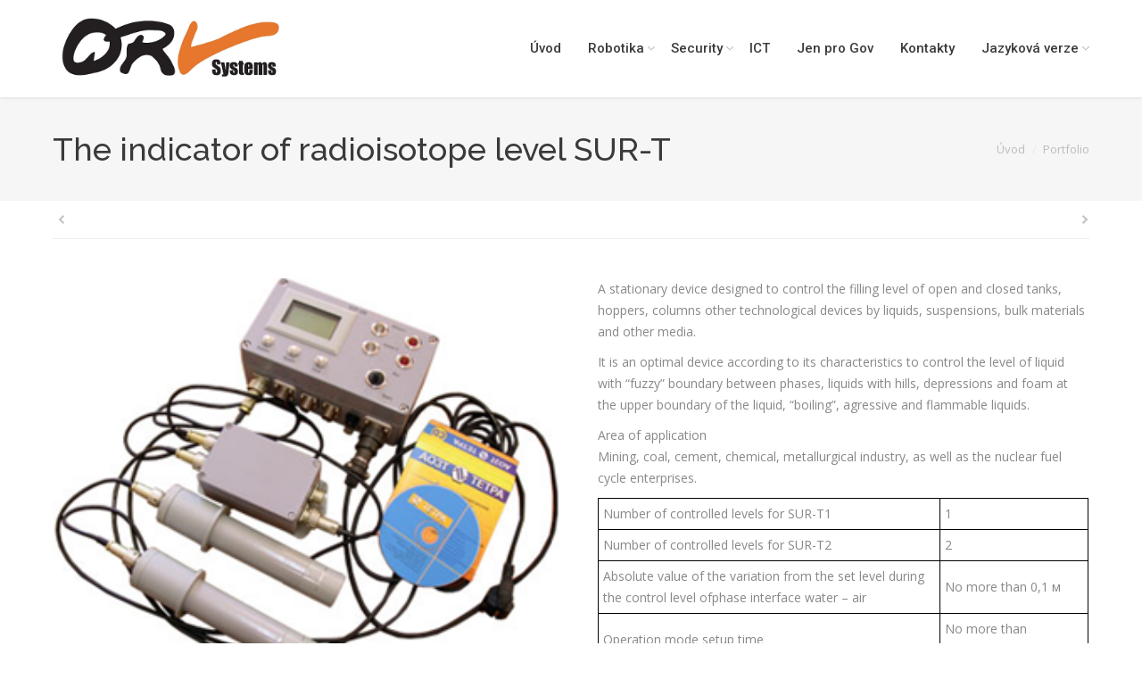

--- FILE ---
content_type: text/html; charset=UTF-8
request_url: https://www.qrv.cz/produkt/the-indicator-of-radioisotope-level-sur-t/
body_size: 13186
content:
<!DOCTYPE html>
<!--[if IE 6]>
<html id="ie6" class="ancient-ie old-ie no-js" lang="cs-CZ">
<![endif]-->
<!--[if IE 7]>
<html id="ie7" class="ancient-ie old-ie no-js" lang="cs-CZ">
<![endif]-->
<!--[if IE 8]>
<html id="ie8" class="old-ie no-js" lang="cs-CZ">
<![endif]-->
<!--[if IE 9]>
<html id="ie9" class="old-ie9 no-js" lang="cs-CZ">
<![endif]-->
<!--[if !(IE 6) | !(IE 7) | !(IE 8)  ]><!-->
<html class="no-js" lang="cs-CZ">
<!--<![endif]-->
<head>
        <link href='https://fonts.googleapis.com/css?family=Open+Sans:700,300,600,800,400&subset=latin,latin-ext' rel='stylesheet' type='text/css'>
        <link href='https://fonts.googleapis.com/css?family=Oleo+Script&subset=latin,latin-ext' rel='stylesheet' type='text/css'>
	<meta charset="UTF-8" />
		<meta name="viewport" content="width=device-width, initial-scale=1, maximum-scale=1">
		<script type="text/javascript">
function createCookie(a,d,b){if(b){var c=new Date;c.setTime(c.getTime()+864E5*b);b="; expires="+c.toGMTString()}else b="";document.cookie=a+"="+d+b+"; path=/"}function readCookie(a){a+="=";for(var d=document.cookie.split(";"),b=0;b<d.length;b++){for(var c=d[b];" "==c.charAt(0);)c=c.substring(1,c.length);if(0==c.indexOf(a))return c.substring(a.length,c.length)}return null}function eraseCookie(a){createCookie(a,"",-1)}
function areCookiesEnabled(){var a=!1;createCookie("testing","Hello",1);null!=readCookie("testing")&&(a=!0,eraseCookie("testing"));return a}(function(a){var d=readCookie("devicePixelRatio"),b=void 0===a.devicePixelRatio?1:a.devicePixelRatio;areCookiesEnabled()&&null==d&&(createCookie("devicePixelRatio",b,7),1!=b&&a.location.reload(!0))})(window);
</script>	<title>QRV Systems |   The indicator of radioisotope level SUR-T</title>
	<link rel="profile" href="https://gmpg.org/xfn/11" />
	<link rel="pingback" href="https://www.qrv.cz/xmlrpc.php" />
	<!--[if IE]>
	<script src="//html5shiv.googlecode.com/svn/trunk/html5.js"></script>
	<![endif]-->
	<!-- icon -->
<link rel="icon" href="https://www.qrv.cz/wp-content/uploads/2020/10/QRV_logo_white_favicon32.jpg" type="image/jpeg" />
<link rel="shortcut icon" href="https://www.qrv.cz/wp-content/uploads/2020/10/QRV_logo_white_favicon32.jpg" type="image/jpeg" />
<script>
  (function(i,s,o,g,r,a,m){i['GoogleAnalyticsObject']=r;i[r]=i[r]||function(){
  (i[r].q=i[r].q||[]).push(arguments)},i[r].l=1*new Date();a=s.createElement(o),
  m=s.getElementsByTagName(o)[0];a.async=1;a.src=g;m.parentNode.insertBefore(a,m)
  })(window,document,'script','//www.google-analytics.com/analytics.js','ga');

  ga('create', 'UA-27010604-1', 'auto');
  ga('send', 'pageview');

</script>	<link rel="alternate" type="application/rss+xml" title="QRV Systems &raquo; RSS zdroj" href="https://www.qrv.cz/feed/" />
<link rel="alternate" type="application/rss+xml" title="QRV Systems &raquo; RSS komentářů" href="https://www.qrv.cz/comments/feed/" />
		<script type="text/javascript">
			window._wpemojiSettings = {"baseUrl":"https:\/\/s.w.org\/images\/core\/emoji\/72x72\/","ext":".png","source":{"concatemoji":"https:\/\/www.qrv.cz\/wp-includes\/js\/wp-emoji-release.min.js?ver=4.2.38"}};
			!function(e,n,t){var a;function o(e){var t=n.createElement("canvas"),a=t.getContext&&t.getContext("2d");return!(!a||!a.fillText)&&(a.textBaseline="top",a.font="600 32px Arial","flag"===e?(a.fillText(String.fromCharCode(55356,56812,55356,56807),0,0),3e3<t.toDataURL().length):(a.fillText(String.fromCharCode(55357,56835),0,0),0!==a.getImageData(16,16,1,1).data[0]))}function i(e){var t=n.createElement("script");t.src=e,t.type="text/javascript",n.getElementsByTagName("head")[0].appendChild(t)}t.supports={simple:o("simple"),flag:o("flag")},t.DOMReady=!1,t.readyCallback=function(){t.DOMReady=!0},t.supports.simple&&t.supports.flag||(a=function(){t.readyCallback()},n.addEventListener?(n.addEventListener("DOMContentLoaded",a,!1),e.addEventListener("load",a,!1)):(e.attachEvent("onload",a),n.attachEvent("onreadystatechange",function(){"complete"===n.readyState&&t.readyCallback()})),(a=t.source||{}).concatemoji?i(a.concatemoji):a.wpemoji&&a.twemoji&&(i(a.twemoji),i(a.wpemoji)))}(window,document,window._wpemojiSettings);
		</script>
		<style type="text/css">
img.wp-smiley,
img.emoji {
	display: inline !important;
	border: none !important;
	box-shadow: none !important;
	height: 1em !important;
	width: 1em !important;
	margin: 0 .07em !important;
	vertical-align: -0.1em !important;
	background: none !important;
	padding: 0 !important;
}
</style>
<link rel='stylesheet' id='gg-custom-css-css'  href='https://www.qrv.cz/wp-content/plugins/global-gallery/css/custom.css?ver=4.2.38' type='text/css' media='all' />
<link rel='stylesheet' id='gg-lightbox-css-css'  href='https://www.qrv.cz/wp-content/plugins/global-gallery/js/lightboxes/prettyPhoto-3.1.6/css/prettyPhoto.css?ver=4.2.38' type='text/css' media='all' />
<link rel='stylesheet' id='bootstrap_tab-css'  href='https://www.qrv.cz/wp-content/plugins/easy-responsive-tabs/assets/css/bootstrap_tab.min.css?ver=4.2.38' type='text/css' media='all' />
<link rel='stylesheet' id='bootstrap_dropdown-css'  href='https://www.qrv.cz/wp-content/plugins/easy-responsive-tabs/assets/css/bootstrap_dropdown.min.css?ver=4.2.38' type='text/css' media='all' />
<link rel='stylesheet' id='ert_tab_icon_css-css'  href='https://www.qrv.cz/wp-content/plugins/easy-responsive-tabs/assets/css/res_tab_icon.css?ver=4.2.38' type='text/css' media='all' />
<link rel='stylesheet' id='contact-form-7-css'  href='https://www.qrv.cz/wp-content/plugins/contact-form-7/includes/css/styles.css?ver=4.1' type='text/css' media='all' />
<link rel='stylesheet' id='icons-css'  href='https://www.qrv.cz/wp-content/plugins/download-manager/css/front.css?ver=4.2.38' type='text/css' media='all' />
<link rel='stylesheet' id='wpdm-bootstrap-css'  href='https://www.qrv.cz/wp-content/plugins/download-manager/bootstrap/css/bootstrap.css?ver=4.2.38' type='text/css' media='all' />
<link rel='stylesheet' id='font-awesome-css'  href='https://www.qrv.cz/wp-content/plugins/download-manager/font-awesome/css/font-awesome.min.css?ver=4.2.38' type='text/css' media='all' />
<link rel='stylesheet' id='rs-plugin-settings-css'  href='https://www.qrv.cz/wp-content/plugins/revslider/rs-plugin/css/settings.css?ver=4.6.5' type='text/css' media='all' />
<style id='rs-plugin-settings-inline-css' type='text/css'>
.tp-caption a{color:#ff7302;text-shadow:none;-webkit-transition:all 0.2s ease-out;-moz-transition:all 0.2s ease-out;-o-transition:all 0.2s ease-out;-ms-transition:all 0.2s ease-out}.tp-caption a:hover{color:#ffa902}
</style>
<link rel='stylesheet' id='tp-oleo-css'  href='https://fonts.googleapis.com/css?family=Oleo+Script%3A400%2C700&#038;subset=latin%2Clatin-ext%29%3B&#038;ver=4.2.38' type='text/css' media='all' />
<link rel='stylesheet' id='js_composer_front-css'  href='https://www.qrv.cz/wp-content/plugins/js_composer/assets/css/js_composer.css?ver=4.3.5' type='text/css' media='all' />
<link rel='stylesheet' id='js_composer_custom_css-css'  href='https://www.qrv.cz/wp-content/uploads/js_composer/custom.css?ver=4.3.5' type='text/css' media='screen' />
<link rel='stylesheet' id='dt-web-fonts-css'  href='https://fonts.googleapis.com/css?family=Open+Sans%7CRaleway%3A400%2C500%2C600%2C700%7CRoboto%3A400%2C500&#038;subset=latin-ext%2Clatin&#038;ver=4.2.38' type='text/css' media='all' />
<link rel='stylesheet' id='dt-main-css'  href='https://www.qrv.cz/wp-content/themes/dt-the7/css/main.min.css?ver=1.1.0' type='text/css' media='all' />
<!--[if lt IE 9]>
<link rel='stylesheet' id='dt-old-ie-css'  href='https://www.qrv.cz/wp-content/themes/dt-the7/css/old-ie.min.css?ver=1.1.0' type='text/css' media='all' />
<![endif]-->
<link rel='stylesheet' id='dt-awsome-fonts-css'  href='https://www.qrv.cz/wp-content/themes/dt-the7/css/font-awesome.min.css?ver=1.1.0' type='text/css' media='all' />
<link rel='stylesheet' id='dt-fontello-css'  href='https://www.qrv.cz/wp-content/themes/dt-the7/css/fontello/css/fontello.css?ver=1.1.0' type='text/css' media='all' />
<!--[if lt IE 9]>
<link rel='stylesheet' id='dt-custom-old-ie.less-css'  href='https://www.qrv.cz/wp-content/uploads/wp-less/dt-the7/css/custom-old-ie-5a3598a83b.css?ver=1.1.0' type='text/css' media='all' />
<![endif]-->
<link rel='stylesheet' id='dt-main.less-css'  href='https://www.qrv.cz/wp-content/uploads/wp-less/dt-the7/css/main-5a3598a83b.css?ver=1.1.0' type='text/css' media='all' />
<link rel='stylesheet' id='dt-custom.less-css'  href='https://www.qrv.cz/wp-content/uploads/wp-less/dt-the7/css/custom-5a3598a83b.css?ver=1.1.0' type='text/css' media='all' />
<link rel='stylesheet' id='dt-media.less-css'  href='https://www.qrv.cz/wp-content/uploads/wp-less/dt-the7/css/media-5a3598a83b.css?ver=1.1.0' type='text/css' media='all' />
<link rel='stylesheet' id='style-css'  href='https://www.qrv.cz/wp-content/themes/dt-the7/style.css?ver=1.1.0' type='text/css' media='all' />
<style id='style-inline-css' type='text/css'>
.project-list-media .rollover-content {
  display: none!important;
}
ol.breadcrumbs.text-normal li:first-of-type {
    pointer-events: all;
}
ol.breadcrumbs.text-normal li:nth-of-type(2) {
    pointer-events: none;
}
.dt_portfolio_category-jen-pro-gov .project-share-overlay {
    display: none!important;
}
li.lang-item.lang-item-76.lang-item-cs.menu-item.menu-item-type-custom.menu-item-object-custom.menu-item-1237-cs.level-arrows-on a {
    font-family: "Roboto"!important;
    font-weight: 500!important;
}
.page-id-867 #main {
    padding: 50px 0px 94px;
    overflow: hidden;
}
.images-list img {
  width: auto!important;
  margin: 0 auto;
  display: block;
  margin-top: 10px;
  margin-bottom: 10px;
}
.images-list-inner {
  display: none;
}
.mfp-bottom-bar {
  display: none;
}
.cont-id-0 > .wf-cell {
  width: 295px;
  padding: 10px;
  padding-bottom: 20px!important;
}
.blog .entry-meta {
  display: none;
}
.page-template-template-portfolio-masonry .filter.with-ajax:before {
  content: "Výběr Kategorie";
  display: block;
  text-align: center;
  font-size: 35px;
  font-weight: 600;
  color: rgb(225, 119, 34);
  margin-bottom: 26px;
  line-height: 42px;
}
.style-minimal .filter a {
  font-size: 14px;
  line-height: 24px;
  line-height: 34px;
  border: 1px solid rgba(128, 128, 128, 0.28);
  color: rgb(99, 99, 99);
  border-radius: 4px;
  font-weight: 600;
  padding-left: 8px;
  padding-right: 8px;
}
#page .filter .filter-categories a:first-child {
  border-color: rgba(128, 128, 128, 0.28);
}
div#branding img {
  width: 267px!important;
}
#branding {
  padding-top: 10px;
  padding-bottom: 10px;
}
.portfolio-categories {
  display: none!important;
}
@media all and (max-width:400px) {
.show-mobile-logo #branding, #header.show-device-logo.show-mobile-logo #branding {
    padding-top: 0px;
    padding-bottom: 0px;
}
}
a[href="https://www.qrv.cz/produkt/"] {
  pointer-events: none;
}
a[href="https://qrv.cz/produkt/"] {
  pointer-events: none;
}
.hover-color-static .rollover-content, .hover-color-static .buttons-on-img i, .hover-color-static .rollover i, .hover-color-static .rollover-video i, .accent-gradient .hover-color-static .rollover-content, .hover-color-static.hover-grid-3D .rollover-project, .accent-gradient .hover-color-static.hover-grid-3D .rollover-project, .hover-color-static.text-on-img .fs-entry-content, .hover-color-static .fs-entry-content.buttons-on-img, .hover-color-static .rollover.rollover-thumbnails-on i {
  background-color: rgba(77, 77, 77, 0.26);
}
#page .hover-color-static .links-container > a, .hover-style-one .links-container > a, .hover-style-three .links-container > a, .description-under-image:not(.hover-color-static) .buttons-on-img .links-container>a{
  background-color: rgba(224, 120, 51, 0);
  width: 100%;
  height: 286px;
  background-size: 50px;
}
.wf-2-3, .wf-span-8 {
  width: 50.6667%;
}
.wf-1-3, .wf-span-4 {
  width: 49.3333%;
}
.images-container i, .images-container canvas {
  display: none!important;
}
div#branding img {
  width: 100%;
}
.blog-media.wf-td i {
  display: none!important;
}
a.details.more-link:after {
  display: none;
}
a.details.more-link {
  background-color: rgba(77, 77, 77, 0.26);
  padding: 9px 32px;
  color: white;
  font-weight: 600;
  font-size: 16px;
  border-radius: 3px;
  font-family: Arial;
  float: right;
}
a.edit-link {
  display: none;
}
.wpdm-link-tpl.link-btn {
  margin: 16px 0px -5px 0px;
}
.single-post .entry-meta a {
  pointer-events: none;
}
div#top-bar {
  display: none;
}
div#comments {
  display: none;
}
.single-post a.alignnone.rollover img, .single-post  a.alignnone.rollover i, .single-post  a.alignnone.rollover img a {
  max-width: 400px!important;
  margin: 0 auto;
  display: block;
}
.single-post a.alignnone.rollover i {
  display: none;
}
</style>
<script type='text/javascript' src='https://www.qrv.cz/wp-includes/js/jquery/jquery.js?ver=1.11.2'></script><script>jQueryWP = jQuery;</script>
<script type='text/javascript' src='https://www.qrv.cz/wp-includes/js/jquery/jquery-migrate.min.js?ver=1.2.1'></script>
<script type='text/javascript' src='https://www.qrv.cz/wp-content/plugins/download-manager/bootstrap/js/bootstrap.min.js?ver=4.2.38'></script>
<script type='text/javascript' src='https://www.qrv.cz/wp-content/plugins/download-manager/js/front.js?ver=4.2.38'></script>
<script type='text/javascript' src='https://www.qrv.cz/wp-content/plugins/download-manager/js/chosen.jquery.min.js?ver=4.2.38'></script>
<script type='text/javascript' src='https://www.qrv.cz/wp-content/plugins/revslider/rs-plugin/js/jquery.themepunch.tools.min.js?ver=4.6.5'></script>
<script type='text/javascript' src='https://www.qrv.cz/wp-content/plugins/revslider/rs-plugin/js/jquery.themepunch.revolution.min.js?ver=4.6.5'></script>
<script type='text/javascript'>
/* <![CDATA[ */
var dtLocal = {"passText":"To view this protected post, enter the password below:","moreButtonText":{"loading":"Na\u010d\u00edt\u00e1n\u00ed Produkt\u016f..."},"postID":"802","ajaxurl":"https:\/\/www.qrv.cz\/wp-admin\/admin-ajax.php","contactNonce":"35bbb82ab0","ajaxNonce":"f3387e0581","pageData":"","themeSettings":{"smoothScroll":"on","lazyLoading":false,"accentColor":{"mode":"solid","color":"#e07833"},"mobileHeader":{"firstSwitchPoint":1100},"content":{"responsivenessTreshold":970,"textColor":"#888888","headerColor":"#3a3a3a"},"stripes":{"stripe1":{"textColor":"#888888","headerColor":"#3a3a3a"},"stripe2":{"textColor":"#999d9f","headerColor":"#ffffff"},"stripe3":{"textColor":"#ffffff","headerColor":"#ffffff"}}}};
/* ]]> */
</script>
<script type='text/javascript' src='https://www.qrv.cz/wp-content/themes/dt-the7/js/above-the-fold.min.js?ver=1.1.0'></script>
<link rel="EditURI" type="application/rsd+xml" title="RSD" href="https://www.qrv.cz/xmlrpc.php?rsd" />
<link rel="wlwmanifest" type="application/wlwmanifest+xml" href="https://www.qrv.cz/wp-includes/wlwmanifest.xml" /> 
<link rel='prev' title='Radiation monitor MPS-02 “DOZOR”' href='https://www.qrv.cz/produkt/radiation-monitor-mps-02-dozor/' />
<link rel='next' title='RGA-09MSH' href='https://www.qrv.cz/produkt/rga-09msh/' />
<meta name="generator" content="WordPress 4.2.38" />
<link rel='canonical' href='https://www.qrv.cz/produkt/the-indicator-of-radioisotope-level-sur-t/' />
<link rel='shortlink' href='https://www.qrv.cz/?p=802' />
		<script type="text/javascript">
			jQuery(document).ready(function() {
				// CUSTOM AJAX CONTENT LOADING FUNCTION
				var ajaxRevslider = function(obj) {
				
					// obj.type : Post Type
					// obj.id : ID of Content to Load
					// obj.aspectratio : The Aspect Ratio of the Container / Media
					// obj.selector : The Container Selector where the Content of Ajax will be injected. It is done via the Essential Grid on Return of Content
					
					var content = "";

					data = {};
					
					data.action = 'revslider_ajax_call_front';
					data.client_action = 'get_slider_html';
					data.token = '9144dda904';
					data.type = obj.type;
					data.id = obj.id;
					data.aspectratio = obj.aspectratio;
					
					// SYNC AJAX REQUEST
					jQuery.ajax({
						type:"post",
						url:"https://www.qrv.cz/wp-admin/admin-ajax.php",
						dataType: 'json',
						data:data,
						async:false,
						success: function(ret, textStatus, XMLHttpRequest) {
							if(ret.success == true)
								content = ret.data;								
						},
						error: function(e) {
							console.log(e);
						}
					});
					
					 // FIRST RETURN THE CONTENT WHEN IT IS LOADED !!
					 return content;						 
				};
				
				// CUSTOM AJAX FUNCTION TO REMOVE THE SLIDER
				var ajaxRemoveRevslider = function(obj) {
					return jQuery(obj.selector+" .rev_slider").revkill();
				};

				// EXTEND THE AJAX CONTENT LOADING TYPES WITH TYPE AND FUNCTION
				var extendessential = setInterval(function() {
					if (jQuery.fn.tpessential != undefined) {
						clearInterval(extendessential);
						if(typeof(jQuery.fn.tpessential.defaults) !== 'undefined') {
							jQuery.fn.tpessential.defaults.ajaxTypes.push({type:"revslider",func:ajaxRevslider,killfunc:ajaxRemoveRevslider,openAnimationSpeed:0.3});   
							// type:  Name of the Post to load via Ajax into the Essential Grid Ajax Container
							// func: the Function Name which is Called once the Item with the Post Type has been clicked
							// killfunc: function to kill in case the Ajax Window going to be removed (before Remove function !
							// openAnimationSpeed: how quick the Ajax Content window should be animated (default is 0.3)
						}
					}
				},30);
			});
		</script>
				<script type="text/javascript">
			dtGlobals.logoEnabled = 0;
			dtGlobals.logoURL = '';
			dtGlobals.logoW = '0';
			dtGlobals.logoH = '0';
			smartMenu = 1;
		</script>
		<meta name="generator" content="Powered by Visual Composer - drag and drop page builder for WordPress."/>
<!--[if IE 8]><link rel="stylesheet" type="text/css" href="https://www.qrv.cz/wp-content/plugins/js_composer/assets/css/vc-ie8.css" media="screen"><![endif]--><style type="text/css" data-type="vc_custom-css">.content td, .content th {
  border-top: 1px solid black;
  border-bottom: 1px solid black;
  border-left: 1px solid black;
  border-right: 1px solid black;
  padding: 5px 10px 5px 5px;
}</style></head>

<body data-rsssl=1 class="single single-portfolio postid-802 no-comments srcset-enabled btn-flat style-minimal phantom-fade wpb-js-composer js-comp-ver-4.3.5 vc_responsive">

<div id="load"><div class="pace pace-active"><div class="pace-activity"></div></div></div>

<div id="page">


<!-- left, center, classic, side -->

		<!-- !Header -->
	<header id="header" class="show-device-logo show-mobile-logo dt-parent-menu-clickable shadow-decoration logo-left" role="banner"><!-- class="overlap"; class="logo-left", class="logo-center", class="logo-classic" -->

				<!-- !Top-bar -->
		<div id="top-bar" role="complementary" class="text-normal line-mobile full-width-line top-bar-hide">
			<div class="wf-wrap">
				<div class="wf-container-top">
					<div class="wf-table wf-mobile-collapsed">

						
						
						<div class="right-block wf-td"><div class="mini-nav"><ul>
<li class="lang-item lang-item-76 lang-item-cs current-lang menu-item menu-item-type-custom menu-item-object-custom menu-item-1236-cs first"><a href="https://www.qrv.cz/produkt/the-indicator-of-radioisotope-level-sur-t/" hreflang="cs" data-level="1"><span>Čeština</span></a></li> 
<li class="lang-item lang-item-79 lang-item-en no-translation menu-item menu-item-type-custom menu-item-object-custom menu-item-1236-en"><a href="https://www.qrv.cz/en/home/" hreflang="en" data-level="1"><span>English</span></a></li> 
</ul><div class="menu-select"><span class="customSelect1"><span class="customSelectInner">Top</span></span></div></div></div>
					</div><!-- .wf-table -->
				</div><!-- .wf-container-top -->
			</div><!-- .wf-wrap -->
		</div><!-- #top-bar -->
		<div class="wf-wrap ">

			<div class="wf-table">

								<!-- !- Branding -->
				<div id="branding" class="wf-td">

					<a href="https://www.qrv.cz/"><img class=" preload-me" srcset="https://www.qrv.cz/wp-content/uploads/2015/04/Logo-QRV-bile-700xXXX.jpg 1x, https://www.qrv.cz/wp-content/uploads/2015/04/Logo-QRV-bile-700xXXX.jpg 2x" width="700" height="234"  alt="QRV Systems" /></a>
					<div id="site-title" class="assistive-text">QRV Systems</div>
					<div id="site-description" class="assistive-text">Czech Republic</div>
				</div>
						<!-- !- Navigation -->
		<nav id="navigation" class="wf-td">
			<ul id="main-nav" class="fancy-rollovers wf-mobile-hidden">
<li class=" menu-item menu-item-type-post_type menu-item-object-page menu-item-261 first level-arrows-on"><a href="https://www.qrv.cz/"><span>Úvod</span></a></li> 
<li class=" menu-item menu-item-type-post_type menu-item-object-page menu-item-has-children menu-item-260 has-children level-arrows-on"><a href="#"><span>Robotika</span></a><div class="sub-nav"><ul>
<li class=" menu-item menu-item-type-post_type menu-item-object-page menu-item-873 first level-arrows-on"><a href="https://www.qrv.cz/robotika/roboti-pro-praci-ve-vzduchu/"><span>Práce ve vzduchu</span></a></li> 
<li class=" menu-item menu-item-type-post_type menu-item-object-page menu-item-870 level-arrows-on"><a href="https://www.qrv.cz/robotika/roboti-pro-praci-na-vodni-hladine/"><span>Práce na vodní hladině</span></a></li> 
<li class=" menu-item menu-item-type-post_type menu-item-object-page menu-item-871 level-arrows-on"><a href="https://www.qrv.cz/robotika/roboti-pro-praci-na-zemi/"><span>Práce na zemi</span></a></li> 
<li class=" menu-item menu-item-type-post_type menu-item-object-page menu-item-872 level-arrows-on"><a href="https://www.qrv.cz/robotika/roboti-pro-praci-pod-vodni-hladinou/"><span>Práce pod vodní hladinou</span></a></li> </ul></div></li> 
<li class=" menu-item menu-item-type-post_type menu-item-object-page menu-item-has-children menu-item-258 has-children level-arrows-on"><a href="#"><span>Security</span></a><div class="sub-nav"><ul>
<li class=" menu-item menu-item-type-post_type menu-item-object-page menu-item-has-children menu-item-630 first has-children level-arrows-on"><a href="#"><span>Ochrana zdraví a života</span></a><div class="sub-nav"><ul>
<li class=" menu-item menu-item-type-post_type menu-item-object-page menu-item-637 first level-arrows-on"><a href="https://www.qrv.cz/security/ochrana-zdravi-a-zivota/detektory-plynu/"><span>Detektory Plynů</span></a></li> 
<li class=" menu-item menu-item-type-post_type menu-item-object-page menu-item-has-children menu-item-712 has-children level-arrows-on"><a href="#"><span>Dozimetry a Radiometry</span></a><div class="sub-nav"><ul>
<li class=" menu-item menu-item-type-post_type menu-item-object-page menu-item-713 first level-arrows-on"><a href="https://www.qrv.cz/security/ochrana-zdravi-a-zivota/dozimetry-a-radiometry/produkty-ecotest/"><span>Produkty EcoTest</span></a></li> 
<li class=" menu-item menu-item-type-post_type menu-item-object-page menu-item-817 level-arrows-on"><a href="https://www.qrv.cz/security/ochrana-zdravi-a-zivota/dozimetry-a-radiometry/produkty-tetra/"><span>Produkty Tetra</span></a></li> </ul></div></li> 
<li class=" menu-item menu-item-type-custom menu-item-object-custom menu-item-641 level-arrows-on"><a href="/produkt/through-wall-radary-race/"><span>Radary Race</span></a></li> </ul></div></li> 
<li class=" menu-item menu-item-type-post_type menu-item-object-page menu-item-631 level-arrows-on"><a href="https://www.qrv.cz/security/specialni-technologie/"><span>Speciální technologie</span></a></li> 
<li class=" menu-item menu-item-type-post_type menu-item-object-page menu-item-259 level-arrows-on"><a href="https://www.qrv.cz/elektronika/"><span>Elektronika</span></a></li> </ul></div></li> 
<li class=" menu-item menu-item-type-post_type menu-item-object-page menu-item-257 dt-mega-menu mega-auto-width mega-column-3 level-arrows-on"><a href="https://www.qrv.cz/ict/"><span>ICT</span></a></li> 
<li class=" menu-item menu-item-type-post_type menu-item-object-page menu-item-566 dt-mega-menu mega-auto-width mega-column-3 level-arrows-on"><a href="https://www.qrv.cz/security/jen-pro-government/"><span>Jen pro Gov</span></a></li> 
<li class=" menu-item menu-item-type-post_type menu-item-object-page menu-item-284 level-arrows-on"><a href="https://www.qrv.cz/o-firme/"><span>Kontakty</span></a></li> 
<li class=" menu-item menu-item-type-custom menu-item-object-custom menu-item-has-children menu-item-1357 has-children level-arrows-on"><a href="#"><span>Jazyková verze</span></a><div class="sub-nav"><ul>
<li class="lang-item lang-item-76 lang-item-cs current-lang menu-item menu-item-type-custom menu-item-object-custom menu-item-1237-cs first level-arrows-on"><a href="https://www.qrv.cz/produkt/the-indicator-of-radioisotope-level-sur-t/" hreflang="cs"><span><img src="[data-uri]" title="Čeština" alt="Čeština" />&nbsp;Čeština</span></a></li> 
<li class="lang-item lang-item-79 lang-item-en no-translation menu-item menu-item-type-custom menu-item-object-custom menu-item-1237-en level-arrows-on"><a href="https://www.qrv.cz/en/home/" hreflang="en"><span><img src="[data-uri]" title="English" alt="English" />&nbsp;English</span></a></li> </ul></div></li> 
</ul>
				<a href="#show-menu" rel="nofollow" id="mobile-menu" class="accent-bg">
					<span class="menu-open">Menu</span>
					<span class="menu-back">back</span>
					<span class="wf-phone-visible">&nbsp;</span>
				</a>

			
			
		</nav>

			
			</div><!-- .wf-table -->
		</div><!-- .wf-wrap -->

	</header><!-- #masthead -->


		
	
		<div class="page-title title-left transparent-bg" style="min-height: 116px;">
			<div class="wf-wrap">
				<div class="wf-container-title">
					<div class="wf-table" style="height: 116px;">

						<div class="wf-td hgroup"><h1 class="h2-size entry-title">The indicator of radioisotope level SUR-T</h1></div><div class="wf-td"><div class="assistive-text">You are here:</div><ol class="breadcrumbs text-normal" xmlns:v="http://rdf.data-vocabulary.org/#"><li typeof="v:Breadcrumb"><a rel="v:url" property="v:title" href="https://www.qrv.cz/" title="">Úvod</a></li><li typeof="v:Breadcrumb"><a rel="v:url" property="v:title" href="https://www.qrv.cz/produkt/" title="">Portfolio</a></li><li class="current">The indicator of radioisotope level SUR-T</li></ol></div>
					</div>
				</div>
			</div>
		</div>

		
	
	<div id="main" class="sidebar-none"><!-- class="sidebar-none", class="sidebar-left", class="sidebar-right" -->

		
		<div class="main-gradient"></div>
		<div class="wf-wrap">
			<div class="wf-container-main">

				<div class="article-top-bar transparent-bg post-meta-disabled"><div class="wf-wrap"><div class="wf-container-top"><div class="navigation-inner"><div class="single-navigation-wrap"><a class="prev-post" href="https://www.qrv.cz/produkt/rga-09msh/" rel="next"></a><a class="next-post" href="https://www.qrv.cz/produkt/radiation-monitor-mps-02-dozor/" rel="prev"></a></div></div></div></div></div>
	
		
			
			<!-- !- Content -->
			<div id="content" class="content" role="main">

				
<article id="post-802" class="project-post post-802 dt_portfolio type-dt_portfolio status-publish has-post-thumbnail hentry dt_portfolio_category-bezpecnost dt_portfolio_category-produkty-tetra dt_portfolio_category-radiacni-pruzkum-produkty-tetra description-off">

	<div class="wf-container"><div class="wf-cell wf-2-3 project-slider"><div class="images-container"><a href="https://www.qrv.cz/wp-content/uploads/2015/05/The_indicator_of_4e298c1a70a4a.png" class="dt-single-mfp-popup dt-mfp-item rollover rollover-zoom mfp-image"  data-dt-img-description=""><img src="https://www.qrv.cz/wp-content/uploads/2015/05/The_indicator_of_4e298c1a70a4a.png" class="preload-me" alt=""  width="301" height="238"  /></a></div></div><div class="wf-cell wf-1-3 project-content floating-content"><div class="wpb_row wf-container" style="margin-top: 0px;margin-bottom: 0px" >
	<div class="vc_col-sm-12 wpb_column column_container ">
		<div class="wpb_wrapper">
			
	<div class="wpb_text_column wpb_content_element  ">
		<div class="wpb_wrapper">
			<p>A stationary device designed to control the filling level of open and closed tanks, hoppers, columns other technological devices by liquids, suspensions, bulk materials and other media.</p>
<p>It is an optimal device according to its characteristics to control the level of liquid with &#8220;fuzzy&#8221; boundary between phases, liquids with hills, depressions and foam at the upper boundary of the liquid, &#8220;boiling&#8221;, agressive and flammable liquids.</p>
<p>Area of application<br />
Mining, coal, cement, chemical, metallurgical industry, as well as the nuclear fuel cycle enterprises.</p>
<table>
<tbody>
<tr>
<td colspan="2">Number of controlled levels for SUR-T1</td>
<td width="150">1</td>
</tr>
<tr>
<td colspan="2">Number of controlled levels for SUR-T2</td>
<td width="150">2</td>
</tr>
<tr>
<td colspan="2">Absolute value of the variation from the set level during the control level ofphase interface water &#8211; air</td>
<td>No more than 0,1 м</td>
</tr>
<tr>
<td colspan="2">Operation mode setup time</td>
<td width="150">No more than 30minute</td>
</tr>
<tr>
<td colspan="2">Duration of continuous work</td>
<td width="150">No more than 24hours</td>
</tr>
<tr>
<td colspan="2">The device is powered by AC of 50 ± 1 Hz, with voltage of</td>
<td width="150">from 187 to 242 В</td>
</tr>
<tr>
<td colspan="2">Alternating Voltage at &#8220;dry contact &#8221; circuit with current of up to 6A</td>
<td width="150">to 380 В</td>
</tr>
<tr>
<td colspan="2">Operating temperature range:<br />
&#8211; for detection unit BDPG<br />
&#8211; for indicating device USR</td>
<td width="150">from &#8211; 30°С to + 50°С</p>
<p>from + 5°С to + 50°С</td>
</tr>
<tr>
<td colspan="2">Relative humidity</td>
<td width="150">to 100 % under + 35°С</td>
</tr>
<tr>
<td colspan="2">Level of casing protection</td>
<td width="150">No worse IP54</td>
</tr>
<tr>
<td colspan="2">Distance between the detection unit and the measuring remote control</td>
<td width="150">to 1200 м</td>
</tr>
<tr>
<td colspan="2">Mean time between failures</td>
<td width="150">No less than 10000hours</td>
</tr>
<tr>
<td colspan="2">Average lifetime</td>
<td width="150">No less than 10 years</td>
</tr>
<tr>
<td colspan="2">Output signals of the signaling device:<br />
&#8211; sign-numeric display;<br />
&#8211; Two outputs of &#8220;dry contact&#8221; (output of optosemistora);<br />
&#8211; RS-485/RS-422 and RS-232cconnecting interfaces</td>
<td width="150"></td>
</tr>
<tr>
<td>Designation</td>
<td>Overall dimensions</td>
<td width="150">Weight</td>
</tr>
<tr>
<td>Detection unit BDPG</td>
<td>Ø50×240 мм</td>
<td width="150">1,0 kg</td>
</tr>
<tr>
<td>Bs Matching unit</td>
<td>176×80×64 мм</td>
<td width="150">0,5 kg</td>
</tr>
<tr>
<td>Collimator</td>
<td>160×160×120 мм</td>
<td width="150">20,0 kg</td>
</tr>
<tr>
<td>Measuring remote control</td>
<td>220×140×110 мм</td>
<td width="150">3,0 kg</td>
</tr>
</tbody>
</table>
<p>Normal 0 21 false false false UK X-NONE X-NONE MicrosoftInternetExplorer4</p>
<p>Features:<br />
•presence inthe signaling deviceof the twodetection unitsandoutputcommutatorsof &#8220;drycontact&#8221;type thatprovides:<br />
&#8211; Ability to controlthe filling levelof the twocontainers in the same time;</p>
<p>&#8211; possibility ofregulationthe degree offilling(includingat a highrate of filling)during the installationof twodetection unitsat different heightsona singlecontainer;<br />
•internalself-testwith a messageabout theproblem;</p>
<ul>
<li>setting the value&#8221;hysteresis&#8221;from the remote co</li>
</ul>

		</div> 
	</div> 
		</div> 
	</div> 
</div>
<div class="project-content-btn"><div class="project-share-overlay"><a  class="share-button entry-share dt-btn-m" href="#">Sdílejte</a><div class="soc-ico"><a href="https://www.facebook.com/sharer.php?s=100&#038;p%5Burl%5D=https://www.qrv.cz/produkt/the-indicator-of-radioisotope-level-sur-t/&#038;p%5Btitle%5D=The+indicator+of+radioisotope+level+SUR-T&#038;p%5Bimages%5D%5B0%5D=https://www.qrv.cz/wp-content/uploads/2015/05/The_indicator_of_4e298c1a70a4a.png" class="facebook" target="_blank" title="Facebook"><span class="assistive-text">Facebook</span></a><a href="https://plus.google.com/share?url=https://www.qrv.cz/produkt/the-indicator-of-radioisotope-level-sur-t/&#038;title=The+indicator+of+radioisotope+level+SUR-T" class="google" target="_blank" title="Google+"><span class="assistive-text">Google+</span></a><a href="https://twitter.com/home?status=The%2Bindicator%2Bof%2Bradioisotope%2Blevel%2BSUR-T+https%3A%2F%2Fwww.qrv.cz%2Fprodukt%2Fthe-indicator-of-radioisotope-level-sur-t%2F" class="twitter" target="_blank" title="Twitter"><span class="assistive-text">Twitter</span></a><a href="https://www.linkedin.com/shareArticle?mini=true&#038;url=https%3A%2F%2Fwww.qrv.cz%2Fprodukt%2Fthe-indicator-of-radioisotope-level-sur-t%2F&#038;title=The%2Bindicator%2Bof%2Bradioisotope%2Blevel%2BSUR-T&#038;summary=&#038;source=QRV+Systems" class="linkedin" target="_blank" title="LinkedIn"><span class="assistive-text">LinkedIn</span></a></div></div></div></div></div>
</article><!-- #post-802 -->

<div class="dt-fancy-separator title-left fancy-projects-title"><div class="dt-fancy-title">Další Produkty<span class="separator-holder separator-right"></span></div></div><div class="full-width-wrap"><div class="arrows-accent related-projects slider-wrapper description-under-image" data-padding-side="20" data-autoslide="false" data-delay="" data-loop="false"><div class="frame fullwidth-slider"><ul class="clearfix"><li class="fs-entry">

<article class="post post-389 dt_portfolio type-dt_portfolio status-publish has-post-thumbnail hentry dt_portfolio_category-bezpecnost dt_portfolio_category-produkty-zepcam dt_portfolio_category-specialni-technologie text-centered">

	
<div class="project-list-media">

	<div class="buttons-on-img">

		<a href="https://www.qrv.cz/produkt/zepcam-t1/" class="alignnone rollover"  ><img class="preload-me" srcset="https://www.qrv.cz/wp-content/uploads/2015/04/0001-page_39_7_11_edited-230x230.jpg 1x, https://www.qrv.cz/wp-content/uploads/2015/04/0001-page_39_7_11_edited-400x400.jpg 2x" alt="" width="230" height="230"  /></a>
			<div class="rollover-content">
				<div class="wf-table">
					<div class="links-container wf-td ">

						<a href="https://www.qrv.cz/produkt/zepcam-t1/" class="project-details">Více Infromací</a>
					</div>
				</div>
			</div>

		
	</div>

</div>
<div class="project-list-content">


	<h3 class="entry-title"><a href="https://www.qrv.cz/produkt/zepcam-t1/" title="Zepcam T1" rel="bookmark">Zepcam T1</a></h3>





</div>
</article>

</li><li class="fs-entry">

<article class="post post-819 dt_portfolio type-dt_portfolio status-publish has-post-thumbnail hentry dt_portfolio_category-bezpecnost dt_portfolio_category-produkty-nctech dt_portfolio_category-specialni-technologie text-centered">

	
<div class="project-list-media">

	<div class="buttons-on-img">

		<a href="https://www.qrv.cz/produkt/istar/" class="alignnone rollover"  ><img class="preload-me" srcset="https://www.qrv.cz/wp-content/uploads/2015/05/iStarPicture-230x230.png 1x, https://www.qrv.cz/wp-content/uploads/2015/05/iStarPicture-460x460.png 2x" alt="" width="230" height="230"  /></a>
			<div class="rollover-content">
				<div class="wf-table">
					<div class="links-container wf-td ">

						<a href="https://www.qrv.cz/produkt/istar/" class="project-details">Více Infromací</a>
					</div>
				</div>
			</div>

		
	</div>

</div>
<div class="project-list-content">


	<h3 class="entry-title"><a href="https://www.qrv.cz/produkt/istar/" title="iSTAR" rel="bookmark">iSTAR</a></h3>





</div>
</article>

</li><li class="fs-entry">

<article class="post post-811 dt_portfolio type-dt_portfolio status-publish has-post-thumbnail hentry dt_portfolio_category-bezpecnost dt_portfolio_category-produkty-tetra dt_portfolio_category-rc-systemy text-centered">

	
<div class="project-list-media">

	<div class="buttons-on-img">

		<a href="https://www.qrv.cz/produkt/software-technical-complex-atlant/" class="alignnone rollover"  ><img class="preload-me" srcset="https://www.qrv.cz/wp-content/uploads/2015/05/Software___Techn_4e2f0cc97a7a5-228x230.png 1x, https://www.qrv.cz/wp-content/uploads/2015/05/Software___Techn_4e2f0cc97a7a5-456x460.png 2x" alt="" width="228" height="230"  /></a>
			<div class="rollover-content">
				<div class="wf-table">
					<div class="links-container wf-td ">

						<a href="https://www.qrv.cz/produkt/software-technical-complex-atlant/" class="project-details">Více Infromací</a>
					</div>
				</div>
			</div>

		
	</div>

</div>
<div class="project-list-content">


	<h3 class="entry-title"><a href="https://www.qrv.cz/produkt/software-technical-complex-atlant/" title="Software &#8211; Technical Complex &#8220;Atlant&#8221;" rel="bookmark">Software &#8211; Technical Complex &#8220;Atlant&#8221;</a></h3>





</div>
</article>

</li><li class="fs-entry">

<article class="post post-808 dt_portfolio type-dt_portfolio status-publish has-post-thumbnail hentry dt_portfolio_category-bezpecnost dt_portfolio_category-produkty-tetra dt_portfolio_category-rc-systemy text-centered">

	
<div class="project-list-media">

	<div class="buttons-on-img">

		<a href="https://www.qrv.cz/produkt/dks-96-gps/" class="alignnone rollover"  ><img class="preload-me" srcset="https://www.qrv.cz/wp-content/uploads/2015/05/DKS_96_GPS_AB_4e268b4b20a2e-246x215.png 1x, https://www.qrv.cz/wp-content/uploads/2015/05/DKS_96_GPS_AB_4e268b4b20a2e-246x215.png 2x" alt="" width="264" height="230"  /></a>
			<div class="rollover-content">
				<div class="wf-table">
					<div class="links-container wf-td ">

						<a href="https://www.qrv.cz/produkt/dks-96-gps/" class="project-details">Více Infromací</a>
					</div>
				</div>
			</div>

		
	</div>

</div>
<div class="project-list-content">


	<h3 class="entry-title"><a href="https://www.qrv.cz/produkt/dks-96-gps/" title="DKS-96 GPS" rel="bookmark">DKS-96 GPS</a></h3>





</div>
</article>

</li><li class="fs-entry">

<article class="post post-805 dt_portfolio type-dt_portfolio status-publish has-post-thumbnail hentry dt_portfolio_category-bezpecnost dt_portfolio_category-detektory-radonu dt_portfolio_category-produkty-tetra text-centered">

	
<div class="project-list-media">

	<div class="buttons-on-img">

		<a href="https://www.qrv.cz/produkt/rga-09msh/" class="alignnone rollover"  ><img class="preload-me" srcset="https://www.qrv.cz/wp-content/uploads/2015/05/Radon_AB_4e26e6cc266bb-187x156.png 1x, https://www.qrv.cz/wp-content/uploads/2015/05/Radon_AB_4e26e6cc266bb-187x156.png 2x" alt="" width="277" height="230"  /></a>
			<div class="rollover-content">
				<div class="wf-table">
					<div class="links-container wf-td ">

						<a href="https://www.qrv.cz/produkt/rga-09msh/" class="project-details">Více Infromací</a>
					</div>
				</div>
			</div>

		
	</div>

</div>
<div class="project-list-content">


	<h3 class="entry-title"><a href="https://www.qrv.cz/produkt/rga-09msh/" title="RGA-09MSH" rel="bookmark">RGA-09MSH</a></h3>





</div>
</article>

</li><li class="fs-entry">

<article class="post post-799 dt_portfolio type-dt_portfolio status-publish has-post-thumbnail hentry dt_portfolio_category-bezpecnost dt_portfolio_category-produkty-tetra dt_portfolio_category-radiacni-pruzkum-produkty-tetra text-centered">

	
<div class="project-list-media">

	<div class="buttons-on-img">

		<a href="https://www.qrv.cz/produkt/radiation-monitor-mps-02-dozor/" class="alignnone rollover"  ><img class="preload-me" srcset="https://www.qrv.cz/wp-content/uploads/2015/05/Radiation_monito_4e296fe6448d1-407x230.png 1x, https://www.qrv.cz/wp-content/uploads/2015/05/Radiation_monito_4e296fe6448d1-447x253.png 2x" alt="" width="407" height="230"  /></a>
			<div class="rollover-content">
				<div class="wf-table">
					<div class="links-container wf-td ">

						<a href="https://www.qrv.cz/produkt/radiation-monitor-mps-02-dozor/" class="project-details">Více Infromací</a>
					</div>
				</div>
			</div>

		
	</div>

</div>
<div class="project-list-content">


	<h3 class="entry-title"><a href="https://www.qrv.cz/produkt/radiation-monitor-mps-02-dozor/" title="Radiation monitor MPS-02 “DOZOR”" rel="bookmark">Radiation monitor MPS-02 “DOZOR”</a></h3>





</div>
</article>

</li></ul></div><div class="prev"><i></i></div><div class="next"><i></i></div></div></div>
				

			</div><!-- #content .wf-cell -->

			
		


			</div><!-- .wf-container -->
		</div><!-- .wf-wrap -->
	</div><!-- #main -->

	
	<!-- !Footer -->
	<footer id="footer" class="footer solid-bg">

		
<!-- !Bottom-bar -->
<div id="bottom-bar" class="solid-bg" role="contentinfo">
	<div class="wf-wrap">
		<div class="wf-container-bottom">
			<div class="wf-table wf-mobile-collapsed">

				
				<div class="wf-td">

					
				</div>

				
			</div>
		</div><!-- .wf-container-bottom -->
	</div><!-- .wf-wrap -->
</div><!-- #bottom-bar -->
	</footer><!-- #footer -->



	<a href="#" class="scroll-top"></a>

</div><!-- #page -->
    <script type="text/javascript">
    if(	navigator.appVersion.indexOf("MSIE 8.") != -1 || navigator.appVersion.indexOf("MSIE 9.") != -1 ) {
		document.body.className += ' gg_old_loader';
	} else {
		document.body.className += ' gg_new_loader';
	}
	</script>
    <script type='text/javascript' src='https://www.qrv.cz/wp-content/plugins/global-gallery/js/frontend.js?ver=4.041'></script>
<script type='text/javascript' src='https://www.qrv.cz/wp-content/plugins/contact-form-7/includes/js/jquery.form.min.js?ver=3.51.0-2014.06.20'></script>
<script type='text/javascript'>
/* <![CDATA[ */
var _wpcf7 = {"loaderUrl":"https:\/\/www.qrv.cz\/wp-content\/plugins\/contact-form-7\/images\/ajax-loader.gif","sending":"Odes\u00edl\u00e1m..."};
/* ]]> */
</script>
<script type='text/javascript' src='https://www.qrv.cz/wp-content/plugins/contact-form-7/includes/js/scripts.js?ver=4.1'></script>
<script type='text/javascript' src='https://www.qrv.cz/wp-content/themes/dt-the7/js/main.min.js?ver=1.1.0'></script>
<script type='text/javascript' src='https://www.qrv.cz/wp-content/plugins/easy-responsive-tabs/assets/js/bootstrap-dropdown.js?ver=3.0'></script>
<script type='text/javascript' src='https://www.qrv.cz/wp-content/plugins/easy-responsive-tabs/assets/js/bootstrap-tab.js?ver=3.0'></script>
<script type='text/javascript' src='https://www.qrv.cz/wp-content/plugins/easy-responsive-tabs/assets/js/bootstrap-tabdrop.js?ver=3.0'></script>
<script type='text/javascript' src='https://www.qrv.cz/wp-content/plugins/easy-responsive-tabs/assets/js/ert_js.php?ver=3.0'></script>
<script type='text/javascript' src='https://www.qrv.cz/wp-content/plugins/js_composer/assets/js/js_composer_front.js?ver=4.3.5'></script>
	<script type="text/javascript">
	jQuery('body').delegate('.gg_linked_img', 'click', function() {
		var link = jQuery(this).attr('gg-link');
		window.open(link ,'_top');
	});
	</script>
	
		<script type="text/javascript">
	gg_use_deeplink =  true;
	gg_masonry_max_w = 1100;
	gg_back_to_gall_scroll = false;
    </script>
	
		<script type="text/javascript">
	// global vars
	gg_galleria_toggle_info = false;
	gg_galleria_fx = 'fadeslide';
	gg_galleria_fx_time = 400; 
	gg_galleria_img_crop = true;
	gg_galleria_autoplay = false;
	gg_galleria_interval = 3000;
	gg_delayed_fx = true;
	
	// Load the LCweb theme
	Galleria.loadTheme('https://www.qrv.cz/wp-content/plugins/global-gallery/js/jquery.galleria/themes/ggallery/galleria.ggallery.js');
	</script>
		
    <script src="https://www.qrv.cz/wp-content/plugins/global-gallery/js/lightboxes/prettyPhoto-3.1.6/jquery.prettyPhoto.js" type="text/javascript"></script>  
	<script type="text/javascript">
	jQuery(document).ready(function() {
		jQuery('body').delegate('.gg_gallery_wrap div.gg_img:not(.gg_coll_img, .gg_linked_img)', 'click', function(e) {
			e.preventDefault();
			if( jQuery(e.target).parent().parent().hasClass('ggom_socials')) {return false;}
			
			var gallery_id = jQuery(this).parents('.gg_gallery_wrap').attr('id');
			var clicked_url = jQuery(this).attr('gg-url');
			
			var api_img = jQuery.makeArray();
			var api_tit = jQuery.makeArray();
			var api_descr = jQuery.makeArray();
			
			jQuery('#'+gallery_id+' .gg_img').each(function(index, element) {
				api_img.push( jQuery(this).attr('gg-url') );
				api_tit.push( jQuery(this).attr('gg-title') );
				api_descr.push( jQuery(this).attr('gg-descr') );
				
				if(clicked_url == jQuery(this).attr('gg-url')) { gg_img_index = index; }
			});
			
			gg_init_prettyphoto(api_img, api_tit, api_descr, gg_img_index);
		});
		
		// slider lightbox init
		gg_slider_lightbox = function(data, gg_img_index) {
			var api_img = jQuery.makeArray();
			var api_tit = jQuery.makeArray();
			var api_descr = jQuery.makeArray();
			
			jQuery.each(data, function(i, v)  {
				api_img.push( v.big );
				api_tit.push( v.title  );
				api_descr.push( v.description );
			});
			
			gg_init_prettyphoto(api_img, api_tit, api_descr, gg_img_index);
		}
		
		// throw lightbox
		gg_init_prettyphoto = function(api_img, api_tit, api_descr, gg_img_index) { 
			jQuery.fn.prettyPhoto({
				opacity: 0,
				autoplay_slideshow: false,
				animation_speed: 0,
				slideshow: 0,
				allow_expand: false,
				deeplinking: false,
				horizontal_padding: 17,
				ie6_fallback: false
								,social_tools: ''
							});
		
			jQuery.prettyPhoto.open(api_img, api_tit, api_descr);
			jQuery.prettyPhoto.changePage(gg_img_index);
		}
		
	});
	</script>
	
	<script>
jQuery('#holder li:eq(0)').click( function() { 
	window.location="#";
});
jQuery('#holder li:eq(1)').click( function() { 
	window.location="#";
});
jQuery('#holder li:eq(2)').click( function() { 
	window.location="#";
});
jQuery('#holder li:eq(3)').click( function() { 
	window.location="#";
});
jQuery('#holder li:eq(4)').click( function() { 
	window.location="#";
});
</script>
</body>
</html>

--- FILE ---
content_type: text/plain
request_url: https://www.google-analytics.com/j/collect?v=1&_v=j102&a=480412735&t=pageview&_s=1&dl=https%3A%2F%2Fwww.qrv.cz%2Fprodukt%2Fthe-indicator-of-radioisotope-level-sur-t%2F&ul=en-us%40posix&dt=QRV%20Systems%20%7C%20The%20indicator%20of%20radioisotope%20level%20SUR-T&sr=1280x720&vp=1280x720&_u=IEBAAEABAAAAACAAI~&jid=1911473261&gjid=674208650&cid=1465350425.1769307274&tid=UA-27010604-1&_gid=1417572864.1769307274&_r=1&_slc=1&z=509201376
body_size: -448
content:
2,cG-9KS00X0BWX